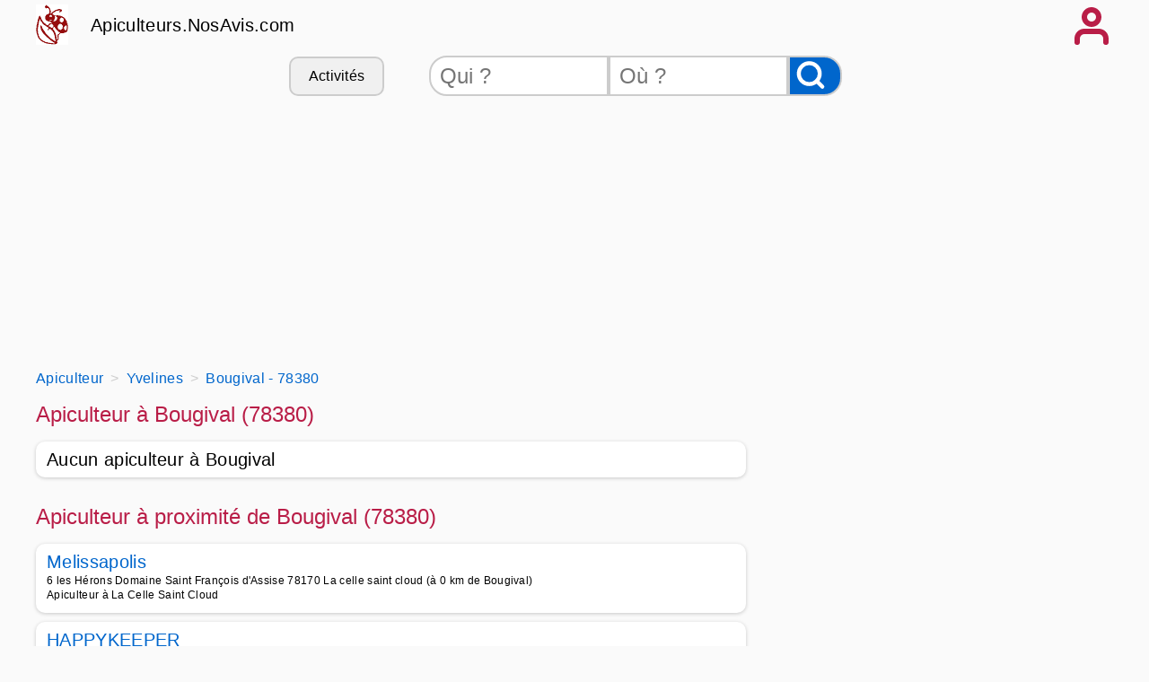

--- FILE ---
content_type: text/html
request_url: https://apiculteurs.nosavis.com/apiculteur/yvelines-78/bougival-78380/
body_size: 10180
content:
<!DOCTYPE html>
<html xmlns="http://www.w3.org/1999/xhtml" xml:lang="fr" lang="fr">
<head>
<title>Apiculteur Bougival - 78380 - Avis et téléphones apiculteurs à Bougival</title>
<meta name="keywords" content="apiculteurs, miel, abeille, Apiculteur,Bougival,,78380,,Avis,et,téléphones,apiculteurs,à,Bougival" />
<meta name="description" content="Les meilleurs apiculteurs à Bougival (78380) - Contacter un apiculteur de Bougival - Apiculteurs.NosAvis.com."/>
<meta name="publisher" content="NosAvis.com" />
<meta name="robots" content="index, follow, All" />
<meta name="revisit-after" content="7 DAYS" />
<meta name="author" content="NosAvis.com" />
<meta charset="windows-1252">
<link rel="icon" href="https://static443.nosavis.com/img/v6/favicon.gif" type="image/x-icon">
<link href="https://static443.nosavis.com/css/v7/style.css" rel="stylesheet">
<meta name="viewport" content="initial-scale=1.0, user-scalable=yes" />

<!-- MANDATORY: BEGIN IAB STUB -->
<script type="text/javascript">
!function(){var e=function(){var e,t="__tcfapiLocator",a=[],n=window;for(;n;){try{if(n.frames[t]){e=n;break}}catch(e){}if(n===window.top)break;n=n.parent}e||(!function e(){var a=n.document,r=!!n.frames[t];if(!r)if(a.body){var s=a.createElement("iframe");s.style.cssText="display:none",s.name=t,a.body.appendChild(s)}else setTimeout(e,5);return!r}(),n.__tcfapi=function(){for(var e,t=arguments.length,n=new Array(t),r=0;r<t;r++)n[r]=arguments[r];if(!n.length)return a;if("setGdprApplies"===n[0])n.length>3&&2===parseInt(n[1],10)&&"boolean"==typeof n[3]&&(e=n[3],"function"==typeof n[2]&&n[2]("set",!0));else if("ping"===n[0]){var s={gdprApplies:e,cmpLoaded:!1,cmpStatus:"stub"};"function"==typeof n[2]&&n[2](s)}else a.push(n)},n.addEventListener("message",(function(e){var t="string"==typeof e.data,a={};try{a=t?JSON.parse(e.data):e.data}catch(e){}var n=a.__tcfapiCall;n&&window.__tcfapi(n.command,n.version,(function(a,r){var s={__tcfapiReturn:{returnValue:a,success:r,callId:n.callId}};t&&(s=JSON.stringify(s)),e&&e.source&&e.source.postMessage&&e.source.postMessage(s,"*")}),n.parameter)}),!1))};"undefined"!=typeof module?module.exports=e:e()}();
</script>
<!-- MANDATORY: END IAB STUB -->

<!-- Google tag (gtag.js) -->
<script async src="https://www.googletagmanager.com/gtag/js?id=G-TMB9SP9CY5"></script>
<script>
  window.dataLayer = window.dataLayer || [];
  function gtag(){dataLayer.push(arguments);}
  gtag('js', new Date());

  gtag('config', 'G-TMB9SP9CY5', {'groups': 'apiculteurs.nosavis.com'});
</script>

</head>
<body onload="mise_en_page('annuaireartisan.php',0)" >

<div class="page_all">
<header>
<div class="page">
	<div class="affichage-en-ligne">
		<div class="coccinelle place-left mobile_sans"></div>	
		<div class="titre-site">
			<a href="https://apiculteurs.nosavis.com/">Apiculteurs.NosAvis.com</a>
		</div>
	</div>
	<div onclick="affiche_menu();" class="icone-menu-user"></div>
</div>
<div class="page" id="menuportable"></div>
<div class="page masquer" id="menu_compte_portable">
	<div class="colonne_3">
		<a class="lien-bouton colonne_3_contenu" href="https://apiculteurs.nosavis.com/connexion.php" rel="nofollow">Connexion</a>
		<a class="lien-bouton colonne_3_contenu" href="https://apiculteurs.nosavis.com/offre-pro.php">Professionnel</a>
		<a class="lien-bouton colonne_3_contenu" href="https://apiculteurs.nosavis.com/creation-compte-utilisateur.php" rel="nofollow">Inscription</a>
		<a class="lien-bouton colonne_3_contenu bg-color-lighten" href="https://apiculteurs.nosavis.com/creation-compte-utilisateur.php?create_fiche_artisan=1" rel="nofollow">Ajouter mon entreprise</a>
	</div>
</div>	
<div class="page">
	<div class="mobile_sans">
		<form method="get" action="https://apiculteurs.nosavis.com/rechercheartisan.php" NAME="form_rech">
			<div class="search-bar">
				<div class="lien-bouton" onclick="listerubrique('https://apiculteurs.nosavis.com/');">Activités</div>
				<input class="qui" type="text" placeholder="Qui ?" id="recherche_artisan" name="recherche_artisan">
				<input class="ou" type="text" placeholder="Où ?" id="recherche_index_ville" name="recherche_index_ville">
				<input name="btnrecherche" type="submit" value="" aria-label="Rechercher">
			</div>
		</form>
	</div>
	<div class="span12 ordinateur_sans" id="bandeauappelrch">
		<button onclick="affiche_bandeaurecherche('https://apiculteurs.nosavis.com/');" style="width:100%;">Effectuer une recherche</button>
	</div>
	<div id="id_recherche"></div>
	<div id="rubrique"></div>
	<div class="span12">
			<!-- RESPONSIVE HAUT 2 -->
			<ins class="adsbygoogle" style="display:block;height:280px;" data-ad-client="ca-pub-6892859827407362" data-ad-slot="1799397756" data-ad-format="auto" data-full-width-responsive="true"></ins>
			<script>(adsbygoogle = window.adsbygoogle || []).push({});</script>
	</div>
</div>
</header>
<div class="page">
	<div class="espace_ligne_10"></div>
    <nav aria-label="Breadcrumb">
        <ol class="fil-ariane" itemscope itemtype="http://schema.org/BreadcrumbList">
            <li itemprop="itemListElement" itemscope itemtype="http://schema.org/ListItem">
                <a href="https://apiculteurs.nosavis.com/" itemprop="item">
                    <span itemprop="name">Apiculteur</span>
                </a>
                <meta itemprop="position" content="1">
            </li>
            <li itemprop="itemListElement" itemscope itemtype="http://schema.org/ListItem">
                <a href="https://apiculteurs.nosavis.com/apiculteur/yvelines-78/" itemprop="item">
                    <span itemprop="name">Yvelines</span>
                </a>
                <meta itemprop="position" content="2">
            </li>
            <li itemprop="itemListElement" itemscope itemtype="http://schema.org/ListItem">
                <a href="https://apiculteurs.nosavis.com/apiculteur/yvelines-78/bougival-78380/" itemprop="item">
                    <span itemprop='name'>Bougival - 78380</span>
                </a>
                <meta itemprop="position" content="3">
            </li>
        </ol>
    </nav>
	<div class="espace_ligne_10 mobile_sans"></div>
	
	<div class="tableau">
		<div class="span8">
			<div class="tableau">
				<h1>Apiculteur à Bougival (78380)</h1>
			</div>

			
<div class="cadre-annuaire">Aucun apiculteur à Bougival</div>			<div class="espace_ligne_20"></div>
			<h1>Apiculteur à proximité de Bougival (78380)</h1>
	<div class="cadre-annuaire">
		<div class="tableau">
			<a href="https://apiculteurs.nosavis.com/apiculteur/yvelines-78/la+celle+st+cloud-78170/melissapolis-100001/">
				Melissapolis			</a>
		</div>
		<div class="espace_ligne_5"></div>
		<div class="text-size-0-75">
			<div>6 les H&eacute;rons  Domaine Saint Fran&ccedil;ois d&#039;Assise 78170 La celle saint cloud (à 0 km de Bougival)</div>
			<div>Apiculteur à La Celle Saint Cloud</div>
		</div>

	</div>
	<div class="cadre-annuaire">
		<div class="tableau">
			<a href="https://apiculteurs.nosavis.com/apiculteur/hauts+de+seine-92/rueil+malmaison-92500/happykeeper-2823/">
				HAPPYKEEPER			</a>
		</div>
		<div class="espace_ligne_5"></div>
		<div class="text-size-0-75">
			<div>20 avenue Acacias 92500 Rueil malmaison (à 4 km de Bougival)</div>
			<div>Apiculture à Rueil Malmaison</div>
		</div>

	</div>
	<div class="cadre-annuaire">
		<div class="tableau">
			<a href="https://apiculteurs.nosavis.com/apiculteur/hauts+de+seine-92/rueil+malmaison-92500/le+miel+de+greg+mont+valerien-2825/">
				Le Miel de Greg - Mont Val&eacute;rien			</a>
		</div>
		<div class="espace_ligne_5"></div>
		<div class="text-size-0-75">
			<div>165 Bis avenue 18 Juin 1940 92500 Rueil malmaison (à 4 km de Bougival)</div>
			<div>Apiculture, Miellerie à Rueil Malmaison</div>
		</div>

	</div>
	<div class="cadre-annuaire">
		<div class="tableau">
			<a href="https://apiculteurs.nosavis.com/apiculteur/hauts+de+seine-92/rueil+malmaison-92500/le+miel+de+greg+eglise+centre+ville-2824/">
				Le Miel de Greg - Eglise/Centre ville			</a>
		</div>
		<div class="espace_ligne_5"></div>
		<div class="text-size-0-75">
			<div>1 place Eglise 92500 Rueil malmaison (à 4 km de Bougival)</div>
			<div>Apiculture, Miellerie à Rueil Malmaison</div>
		</div>

	</div>
	<div class="cadre-annuaire">
		<div class="tableau">
			<a href="https://apiculteurs.nosavis.com/apiculteur/hauts+de+seine-92/nanterre-92000/abeilles+et+nuisibles-2815/">
				Abeilles Et Nuisibles			</a>
		</div>
		<div class="espace_ligne_5"></div>
		<div class="text-size-0-75">
			<div>65 rue Garches 92000 Nanterre (à 5 km de Bougival)</div>
			<div>Apiculture à Nanterre</div>
		</div>

	</div>
	<div class="cadre-annuaire">
		<div class="tableau">
			<a href="https://apiculteurs.nosavis.com/apiculteur/yvelines-78/viroflay-78220/jean+albert+guieysse-2465/">
				Jean Albert Guieysse			</a>
		</div>
		<div class="espace_ligne_5"></div>
		<div class="text-size-0-75">
			<div>17 impasse Dupin 78220 Viroflay (à 6 km de Bougival)</div>
			<div>Apiculture à Viroflay</div>
		</div>

	</div>
	<div class="cadre-annuaire">
		<div class="tableau">
			<a href="https://apiculteurs.nosavis.com/apiculteur/hauts+de+seine-92/nanterre-92000/abeilles+et+nuisibles-2174/">
				Abeilles Et Nuisibles			</a>
			<div class="stars">
<span>&#9733;</span><span>&#9733;</span><span>&#9733;</span><span>&#9733;</span><span>&#9733;</span>
			</div>
		</div>
		<div class="espace_ligne_5"></div>
		<div class="text-size-0-75">
			<div>65 r Garches 92000 Nanterre (à 7 km de Bougival)</div>
			<div>Apiculteur à Nanterre</div>
		</div>

	</div>
	<div class="cadre-annuaire">
		<div class="tableau">
			<a href="https://apiculteurs.nosavis.com/apiculteur/hauts+de+seine-92/sevres-92310/beeplanete-2820/">
				BEEPLANETE			</a>
		</div>
		<div class="espace_ligne_5"></div>
		<div class="text-size-0-75">
			<div>103 rue Ville d Avray 92310 Sevres (à 7 km de Bougival)</div>
			<div>Apiculture à Sèvres</div>
		</div>

	</div>
	<div class="cadre-annuaire">
		<div class="tableau">
			<a href="https://apiculteurs.nosavis.com/apiculteur/hauts+de+seine-92/suresnes-92150/miel+de+greigueuil-2818/">
				Miel de Greigueuil			</a>
		</div>
		<div class="espace_ligne_5"></div>
		<div class="text-size-0-75">
			<div>3 rue Chevreul 92150 Suresnes (à 9 km de Bougival)</div>
			<div>Apiculture à Suresnes</div>
		</div>

	</div>
	<div class="cadre-annuaire">
		<div class="tableau">
			<a href="https://apiculteurs.nosavis.com/apiculteur/yvelines-78/sartrouville-78500/claude+jacob-2475/">
				Claude Jacob			</a>
		</div>
		<div class="espace_ligne_5"></div>
		<div class="text-size-0-75">
			<div>6 rue Montoir 78500 Sartrouville (à 9 km de Bougival)</div>
			<div>Apiculture à Sartrouville</div>
		</div>

	</div>
	<div class="cadre-annuaire">
		<div class="tableau">
			<a href="https://apiculteurs.nosavis.com/apiculteur/yvelines-78/buc-78530/mugo+paysage-2476/">
				Mugo Paysage			</a>
		</div>
		<div class="espace_ligne_5"></div>
		<div class="text-size-0-75">
			<div>359 rue Fourny 78530 Buc (à 10 km de Bougival)</div>
			<div>Apiculture, Miellerie, Vente de ruche, Apiculteur professionnel, Essaim d abeilles à Buc</div>
		</div>

	</div>
	<div class="cadre-annuaire">
		<div class="tableau">
			<a href="https://apiculteurs.nosavis.com/apiculteur/yvelines-78/fontenay+le+fleury-78330/remi+grocholski-2469/">
				R&eacute;mi Grocholski			</a>
		</div>
		<div class="espace_ligne_5"></div>
		<div class="text-size-0-75">
			<div>43 rue Ren&eacute; Dorme 78330 Fontenay le fleury (à 12 km de Bougival)</div>
			<div>Apiculture à Fontenay le Fleury</div>
		</div>

	</div>
	<div class="cadre-annuaire">
		<div class="tableau">
			<a href="https://apiculteurs.nosavis.com/apiculteur/hauts+de+seine-92/courbevoie-92400/passion+du+miel-2822/">
				Passion du Miel			</a>
		</div>
		<div class="espace_ligne_5"></div>
		<div class="text-size-0-75">
			<div>37 rue Pierre Brossolette 92400 Courbevoie (à 13 km de Bougival)</div>
			<div>Apiculture, Commande en ligne, Miel de montagne, Miellerie, Miel de châtaignier, Vente en </div>
		</div>

	</div>
	<div class="cadre-annuaire">
		<div class="tableau">
			<a href="https://apiculteurs.nosavis.com/apiculteur/hauts+de+seine-92/issy+les+moulineaux-92130/le+rucher+d+issy-2816/">
				Le Rucher D Issy			</a>
		</div>
		<div class="espace_ligne_5"></div>
		<div class="text-size-0-75">
			<div>3 cours St Vincent 92130 Issy les moulineaux (à 13 km de Bougival)</div>
			<div>Apiculture à Issy les Moulineaux</div>
		</div>

	</div>
	<div class="cadre-annuaire">
		<div class="tableau">
			<a href="https://apiculteurs.nosavis.com/apiculteur/val+d+oise-95/cormeilles+en+parisis-95240/apicultrice+cormeilles-2856/">
				Apicultrice Cormeilles			</a>
		</div>
		<div class="espace_ligne_5"></div>
		<div class="text-size-0-75">
			<div>62 rue Carnot 95240 Cormeilles en parisis (à 13 km de Bougival)</div>
			<div>Apiculture à Cormeilles en Parisis</div>
		</div>

	</div>
	<div class="cadre-annuaire">
		<div class="tableau">
			<a href="https://apiculteurs.nosavis.com/apiculteur/yvelines-78/bois+d+arcy-78390/l+essaim+d+abeilles-2472/">
				L essaim D abeilles			</a>
		</div>
		<div class="espace_ligne_5"></div>
		<div class="text-size-0-75">
			<div>3 all&eacute;e Sangliers 78390 Bois d arcy (à 14 km de Bougival)</div>
			<div>Apiculture à Bois d&#039;Arcy</div>
		</div>

	</div>
	<div class="cadre-annuaire">
		<div class="tableau">
			<a href="https://apiculteurs.nosavis.com/apiculteur/essonne-91/villiers+le+bacle-91190/miellerie+de+la+merantaise-2800/">
				Miellerie de la M&eacute;rantaise			</a>
		</div>
		<div class="espace_ligne_5"></div>
		<div class="text-size-0-75">
			<div>50 route Gif 91190 Villiers le bacle (à 14 km de Bougival)</div>
			<div>Apiculture à Villiers le Bâcle</div>
		</div>

	</div>
	<div class="cadre-annuaire">
		<div class="tableau">
			<a href="https://apiculteurs.nosavis.com/apiculteur/val+d+oise-95/cormeilles+en+parisis-95240/gill+deramecourt-2855/">
				Gill Deramecourt			</a>
		</div>
		<div class="espace_ligne_5"></div>
		<div class="text-size-0-75">
			<div>6 rue St Martin 95240 Cormeilles en parisis (à 14 km de Bougival)</div>
			<div>Apiculture à Cormeilles en Parisis</div>
		</div>

	</div>
	<div class="cadre-annuaire">
		<div class="tableau">
			<a href="https://apiculteurs.nosavis.com/apiculteur/hauts+de+seine-92/neuilly+sur+seine-92200/la+ruche+qui+dit+oui-2819/">
				La Ruche Qui Dit Oui			</a>
		</div>
		<div class="espace_ligne_5"></div>
		<div class="text-size-0-75">
			<div>17 rue Sablonville 92200 Neuilly sur seine (à 15 km de Bougival)</div>
			<div>Apiculture à Neuilly sur Seine</div>
		</div>

	</div>
	<div class="cadre-annuaire">
		<div class="tableau">
			<a href="https://apiculteurs.nosavis.com/apiculteur/hauts+de+seine-92/clamart-92140/eric+leblond-2817/">
				Eric Leblond			</a>
		</div>
		<div class="espace_ligne_5"></div>
		<div class="text-size-0-75">
			<div>99 rue Paul Pade 92140 Clamart (à 15 km de Bougival)</div>
			<div>Apiculture, Apiculteur récoltant, Retrait en magasin, Commande en ligne, Livraison à domic</div>
		</div>

	</div>
	<div class="cadre-annuaire">
		<div class="tableau">
			<a href="https://apiculteurs.nosavis.com/apiculteur/paris-75/paris-75116/dany+vienney-2378/">
				Dany Vienney			</a>
		</div>
		<div class="espace_ligne_5"></div>
		<div class="text-size-0-75">
			<div>12 rue Piccini 75116 Paris (à 15 km de Bougival)</div>
			<div>Apiculture à Paris</div>
		</div>

	</div>
	<div class="cadre-annuaire">
		<div class="tableau">
			<a href="https://apiculteurs.nosavis.com/apiculteur/yvelines-78/les+clayes+sous+bois-78340/ma+ruche+a+la+maison-2470/">
				Ma Ruche &agrave; la Maison			</a>
		</div>
		<div class="espace_ligne_5"></div>
		<div class="text-size-0-75">
			<div>8 avenue Jules Ferry 78340 Les clayes sous bois (à 16 km de Bougival)</div>
			<div>Apiculture à Les Clayes sous Bois</div>
		</div>

	</div>
	<div class="cadre-annuaire">
		<div class="tableau">
			<a href="https://apiculteurs.nosavis.com/apiculteur/val+d+oise-95/franconville-95130/destruction+nuisibles+95-2851/">
				Destruction Nuisibles 95			</a>
		</div>
		<div class="espace_ligne_5"></div>
		<div class="text-size-0-75">
			<div>5 rue Petits Champs 95130 Franconville (à 17 km de Bougival)</div>
			<div>Apiculture à Franconville</div>
		</div>

	</div>
	<div class="cadre-annuaire">
		<div class="tableau">
			<a href="https://apiculteurs.nosavis.com/apiculteur/corse-20/peri-20167/l+oru+di+fiori-519/">
				L Oru di Fiori			</a>
		</div>
		<div class="espace_ligne_5"></div>
		<div class="text-size-0-75">
			<div>plaine Peri 20167 Peri (à 17 km de Bougival)</div>
			<div>Apiculture à Peri</div>
		</div>

	</div>
	<div class="cadre-annuaire">
		<div class="tableau">
			<a href="https://apiculteurs.nosavis.com/apiculteur/val+d+oise-95/pierrelaye-95480/le+rucher+des+tilleuls-2865/">
				LE RUCHER DES TILLEULS			</a>
		</div>
		<div class="espace_ligne_5"></div>
		<div class="text-size-0-75">
			<div>5 rue Olympe de Gouges 95480 Pierrelaye (à 17 km de Bougival)</div>
			<div>Apiculture à Pierrelaye</div>
		</div>

	</div>
	<div class="cadre-annuaire">
		<div class="tableau">
			<a href="https://apiculteurs.nosavis.com/apiculteur/paris-75/paris-75015/famille+mary-2375/">
				FAMILLE MARY			</a>
		</div>
		<div class="espace_ligne_5"></div>
		<div class="text-size-0-75">
			<div>101 rue Lecourbe 75015 Paris (à 17 km de Bougival)</div>
			<div>Apiculture à Paris</div>
		</div>

	</div>
	<div class="cadre-annuaire">
		<div class="tableau">
			<a href="https://apiculteurs.nosavis.com/apiculteur/essonne-91/verrieres+le+buisson-91370/rene+vicogne-2805/">
				Ren&eacute; Vicogne			</a>
		</div>
		<div class="espace_ligne_5"></div>
		<div class="text-size-0-75">
			<div>24 rue Jean Jaur&egrave;s 91370 Verrieres le buisson (à 18 km de Bougival)</div>
			<div>Apiculture à Verrières le Buisson</div>
		</div>

	</div>
	<div class="cadre-annuaire">
		<div class="tableau">
			<a href="https://apiculteurs.nosavis.com/apiculteur/val+d+oise-95/sannois-95110/le+rucher+de+la+chouette-2850/">
				Le rucher de la chouette			</a>
		</div>
		<div class="espace_ligne_5"></div>
		<div class="text-size-0-75">
			<div>3 rue Hippolyte Delaplace 95110 Sannois (à 18 km de Bougival)</div>
			<div>Apiculture à Sannois</div>
		</div>

	</div>
	<div class="cadre-annuaire">
		<div class="tableau">
			<a href="https://apiculteurs.nosavis.com/apiculteur/hauts+de+seine-92/sceaux-92330/les+ruches+urbaines-2821/">
				Les Ruches Urbaines			</a>
		</div>
		<div class="espace_ligne_5"></div>
		<div class="text-size-0-75">
			<div>10 rue Ecoles 92330 Sceaux (à 19 km de Bougival)</div>
			<div>Apiculture à Sceaux</div>
		</div>

	</div>
	<div class="cadre-annuaire">
		<div class="tableau">
			<a href="https://apiculteurs.nosavis.com/apiculteur/paris-75/paris-75008/la+maison+du+rocher+miel+chocolat-2366/">
				La Maison du Rocher Miel & Chocolat			</a>
		</div>
		<div class="espace_ligne_5"></div>
		<div class="text-size-0-75">
			<div>80 rue Rocher 75008 Paris (à 19 km de Bougival)</div>
			<div>Apiculture, Miel d apiculteur, Miel de sapin, Miel de fleurs, Miel bio, Miel de colza, Mie</div>
		</div>

	</div>
	<div class="cadre-annuaire">
		<div class="tableau">
			<a href="https://apiculteurs.nosavis.com/apiculteur/paris-75/paris-75014/federation+nationale+des+organisations+sanitaire+apicoles+fnosad+lsa-2374/">
				F&eacute;d&eacute;ration Nationale des Organisations Sanitaire Apicoles FNOSAD LSA			</a>
		</div>
		<div class="espace_ligne_5"></div>
		<div class="text-size-0-75">
			<div>41 rue Pernety 75014 Paris (à 19 km de Bougival)</div>
			<div>Apiculture à Paris</div>
		</div>

	</div>
	<div class="cadre-annuaire">
		<div class="tableau">
			<a href="https://apiculteurs.nosavis.com/apiculteur/paris-75/paris-75014/societe+centrale+d+apiculture-2372/">
				Soci&eacute;t&eacute; Centrale D Apiculture			</a>
		</div>
		<div class="espace_ligne_5"></div>
		<div class="text-size-0-75">
			<div>41 rue Pernety 75014 Paris (à 19 km de Bougival)</div>
			<div>Apiculture à Paris</div>
		</div>

	</div>
	<div class="cadre-annuaire">
		<div class="tableau">
			<a href="https://apiculteurs.nosavis.com/apiculteur/paris-75/paris-75008/au+rucher-2365/">
				Au Rucher			</a>
		</div>
		<div class="espace_ligne_5"></div>
		<div class="text-size-0-75">
			<div>12 rue Constantinople 75008 Paris (à 19 km de Bougival)</div>
			<div>Apiculture, Apiculteur récoltant, Matériel apicole, Vente d essaim d abeille, Miel de fleu</div>
		</div>

	</div>
	<div class="cadre-annuaire">
		<div class="tableau">
			<a href="https://apiculteurs.nosavis.com/apiculteur/paris-75/paris-75008/syndicat+national+d+apiculture-2368/">
				Syndicat National d Apiculture			</a>
		</div>
		<div class="espace_ligne_5"></div>
		<div class="text-size-0-75">
			<div>5 rue Copenhague 75008 Paris (à 19 km de Bougival)</div>
			<div>Apiculture à Paris</div>
		</div>

	</div>
	<div class="cadre-annuaire">
		<div class="tableau">
			<a href="https://apiculteurs.nosavis.com/apiculteur/paris-75/paris-75008/l+abeille+de+france-2367/">
				L abeille De France			</a>
		</div>
		<div class="espace_ligne_5"></div>
		<div class="text-size-0-75">
			<div>5 rue Copenhague 75008 Paris (à 19 km de Bougival)</div>
			<div>Apiculture à Paris</div>
		</div>

	</div>
	<div class="cadre-annuaire">
		<div class="tableau">
			<a href="https://apiculteurs.nosavis.com/apiculteur/yvelines-78/vernouillet-78540/cofral+3d+nuisibles-2477/">
				Cofral 3D Nuisibles			</a>
		</div>
		<div class="espace_ligne_5"></div>
		<div class="text-size-0-75">
			<div>40 rue Jean Mahler 78540 Vernouillet (à 20 km de Bougival)</div>
			<div>Apiculture, Essaim d abeilles à Vernouillet</div>
		</div>

	</div>
	<div class="cadre-annuaire">
		<div class="tableau">
			<a href="https://apiculteurs.nosavis.com/apiculteur/val+d+oise-95/taverny-95150/david+lhommo-2852/">
				David Lhommo			</a>
		</div>
		<div class="espace_ligne_5"></div>
		<div class="text-size-0-75">
			<div>30 rue Pierre B&eacute;r&eacute;govoy 95150 Taverny (à 20 km de Bougival)</div>
			<div>Apiculture à Taverny</div>
		</div>

	</div>
	<div class="cadre-annuaire">
		<div class="tableau">
			<a href="https://apiculteurs.nosavis.com/apiculteur/essonne-91/gometz+la+ville-91400/apihappy+apiculture-2806/">
				Apihappy Apiculture			</a>
		</div>
		<div class="espace_ligne_5"></div>
		<div class="text-size-0-75">
			<div>43 route Beaudreville 91400 Gometz la ville (à 20 km de Bougival)</div>
			<div>Apiculture à Gometz la Ville</div>
		</div>

	</div>
	<div class="cadre-annuaire">
		<div class="tableau">
			<a href="https://apiculteurs.nosavis.com/apiculteur/paris-75/paris-75009/maison+du+miel-2369/">
				Maison du Miel			</a>
		</div>
		<div class="espace_ligne_5"></div>
		<div class="text-size-0-75">
			<div>24 rue Vignon 75009 Paris (à 20 km de Bougival)</div>
			<div>Apiculture à Paris</div>
		</div>

	</div>
	<div class="cadre-annuaire">
		<div class="tableau">
			<a href="https://apiculteurs.nosavis.com/apiculteur/essonne-91/orsay-91400/rucher+de+la+folie-2807/">
				Rucher De La Folie			</a>
		</div>
		<div class="espace_ligne_5"></div>
		<div class="text-size-0-75">
			<div>163 avenue Bleuets 91400 Orsay (à 20 km de Bougival)</div>
			<div>Apiculture à Orsay</div>
		</div>

	</div>
	
			<div class="espace_ligne_20"></div>
			<h1>Apiculteurs dans les villes voisines</h1>
			<div class="colonne_3">
			<div class="colonne_3_contenu"><a href="https://apiculteurs.nosavis.com/apiculteur/yvelines-78/la+celle+st+cloud-78170/" title="apiculteur La Celle Saint Cloud" >Contactez un bon Apiculteur à La Celle Saint Cloud - 78170 à 0 km de Bougival</a></div><div class="colonne_3_contenu"><a href="https://apiculteurs.nosavis.com/apiculteur/yvelines-78/croissy+sur+seine-78290/" title="apiculteur Croissy sur Seine" >Contactez un bon Apiculteur à Croissy sur Seine - 78290 à 1 km de Bougival</a></div><div class="colonne_3_contenu"><a href="https://apiculteurs.nosavis.com/apiculteur/hauts+de+seine-92/vaucresson-92420/" title="apiculteur Vaucresson" >Contactez un bon Apiculteur à Vaucresson - 92420 à 2 km de Bougival</a></div><div class="colonne_3_contenu"><a href="https://apiculteurs.nosavis.com/apiculteur/yvelines-78/louveciennes-78430/" title="apiculteur Louveciennes" >Contactez un bon Apiculteur à Louveciennes - 78430 à 2 km de Bougival</a></div><div class="colonne_3_contenu"><a href="https://apiculteurs.nosavis.com/apiculteur/yvelines-78/le+port+marly-78560/" title="apiculteur Le Port Marly" >Contactez un bon Apiculteur à Le Port Marly - 78560 à 3 km de Bougival</a></div><div class="colonne_3_contenu"><a href="https://apiculteurs.nosavis.com/apiculteur/yvelines-78/le+vesinet-78110/" title="apiculteur Le V&eacute;sinet" >Contactez un bon Apiculteur à Le V&eacute;sinet - 78110 à 3 km de Bougival</a></div><div class="colonne_3_contenu"><a href="https://apiculteurs.nosavis.com/apiculteur/yvelines-78/chatou-78400/" title="apiculteur Chatou" >Contactez un bon Apiculteur à Chatou - 78400 à 3 km de Bougival</a></div><div class="colonne_3_contenu"><a href="https://apiculteurs.nosavis.com/apiculteur/yvelines-78/le+chesnay+rocquencourt-78150/" title="apiculteur Le Chesnay Rocquencourt" >Contactez un bon Apiculteur à Le Chesnay Rocquencourt - 78150 à 3 km de Bougival</a></div><div class="colonne_3_contenu"><a href="https://apiculteurs.nosavis.com/apiculteur/yvelines-78/rocquencourt-78150/" title="apiculteur Rocquencourt" >Contactez un bon Apiculteur à Rocquencourt - 78150 à 3 km de Bougival</a></div><div class="colonne_3_contenu"><a href="https://apiculteurs.nosavis.com/apiculteur/yvelines-78/parly-78150/" title="apiculteur Parly" >Contactez un bon Apiculteur à Parly - 78150 à 4 km de Bougival</a></div><div class="colonne_3_contenu"><a href="https://apiculteurs.nosavis.com/apiculteur/yvelines-78/le+chesnay-78150/" title="apiculteur Le Chesnay" >Contactez un bon Apiculteur à Le Chesnay - 78150 à 4 km de Bougival</a></div><div class="colonne_3_contenu"><a href="https://apiculteurs.nosavis.com/apiculteur/hauts+de+seine-92/rueil+malmaison-92500/" title="apiculteur Rueil Malmaison" >Contactez un bon Apiculteur à Rueil Malmaison - 92500 à 4 km de Bougival</a></div><div class="colonne_3_contenu"><a href="https://apiculteurs.nosavis.com/apiculteur/yvelines-78/marly+le+roi-78160/" title="apiculteur Marly le Roi" >Contactez un bon Apiculteur à Marly le Roi - 78160 à 4 km de Bougival</a></div><div class="colonne_3_contenu"><a href="https://apiculteurs.nosavis.com/apiculteur/hauts+de+seine-92/marnes+la+coquette-92430/" title="apiculteur Marnes la Coquette" >Contactez un bon Apiculteur à Marnes la Coquette - 92430 à 5 km de Bougival</a></div><div class="colonne_3_contenu"><a href="https://apiculteurs.nosavis.com/apiculteur/yvelines-78/montesson-78360/" title="apiculteur Montesson" >Contactez un bon Apiculteur à Montesson - 78360 à 5 km de Bougival</a></div><div class="colonne_3_contenu"><a href="https://apiculteurs.nosavis.com/apiculteur/hauts+de+seine-92/garches-92380/" title="apiculteur Garches" >Contactez un bon Apiculteur à Garches - 92380 à 5 km de Bougival</a></div><div class="colonne_3_contenu"><a href="https://apiculteurs.nosavis.com/apiculteur/yvelines-78/le+pecq-78230/" title="apiculteur Le Pecq" >Contactez un bon Apiculteur à Le Pecq - 78230 à 5 km de Bougival</a></div><div class="colonne_3_contenu"><a href="https://apiculteurs.nosavis.com/apiculteur/yvelines-78/montval-78160/" title="apiculteur Montval" >Contactez un bon Apiculteur à Montval - 78160 à 6 km de Bougival</a></div><div class="colonne_3_contenu"><a href="https://apiculteurs.nosavis.com/apiculteur/yvelines-78/versailles-78000/" title="apiculteur Versailles" >Contactez un bon Apiculteur à Versailles - 78000 à 6 km de Bougival</a></div><div class="colonne_3_contenu"><a href="https://apiculteurs.nosavis.com/apiculteur/hauts+de+seine-92/ville+d+avray-92410/" title="apiculteur Ville d&#039;Avray" >Contactez un bon Apiculteur à Ville d&#039;Avray - 92410 à 6 km de Bougival</a></div>			</div>
			<div class="espace_ligne_20"></div>
			<h1>Les derniers avis d' apiculteurs</h1>
			<div class="cadre-plein">
				<div class="tableau"><h2>Avis sur <a href="https://apiculteurs.nosavis.com/apiculteur/saone+et+loire-71/matour-71520/daniel+guerin-2284/">
				Daniel Guerin</a> à <a href="https://apiculteurs.nosavis.com/apiculteur/saone+et+loire-71/matour-71520/">MATOUR</a></h2>
				<span class="alignement-horizontal stars">
<span>&#9733;</span><span>&#9733;</span><span>&#9733;</span><span>&#9733;</span><span>&#9733;</span>			</span></div>
			<div class="espace_ligne_10"></div>
			<p>
				Son miel est une gourmandise, &agrave; consommer sans mod&eacute;ration. 			</p>
			<p>
				&#10133;&nbsp;&nbsp;Qualit&eacute; des produits et contact humain<br />
			</p>
	
			<div class="espace_ligne_20"></div>
			<div class="alignement-horizontal">
				<div class="icone-user"></div>
				<div class="alignement-vertical-sans-gap">
					<span>Patrice W</span>
					<span class="fg-color-date">14/12/2025</span>
				</div>
			</div>
		</div>
			<div class="cadre-plein">
				<div class="tableau"><h2>Avis sur <a href="https://apiculteurs.nosavis.com/apiculteur/haut+rhin-68/breitenbach+haut+rhin-68380/streicher+bernard-1645/">
				Streicher Bernard</a> à <a href="https://apiculteurs.nosavis.com/apiculteur/haut+rhin-68/breitenbach+haut+rhin-68380/">BREITENBACH HAUT RHIN</a></h2>
				<span class="alignement-horizontal stars">
<span>&#9733;</span><span>&#9733;</span><span>&#9733;</span><span>&#9733;</span><span>&#9733;</span>			</span></div>
			<div class="espace_ligne_10"></div>
			<p>
				Miel de sapin excellent! Miel de for&ecirc;t au top. Savons excellents, notamment &agrave; la Propolis. 			</p>
			<p>
				&#10133;&nbsp;&nbsp;Accueil tr&egrave;s sympathique.			</p>
	
			<div class="espace_ligne_20"></div>
			<div class="alignement-horizontal">
				<div class="icone-user"></div>
				<div class="alignement-vertical-sans-gap">
					<span>guy</span>
					<span class="fg-color-date">05/08/2025</span>
				</div>
			</div>
		</div>
			<div class="cadre-plein">
				<div class="tableau"><h2>Avis sur <a href="https://apiculteurs.nosavis.com/apiculteur/gironde-33/st+caprais+de+bordeaux-33880/albert+loubet-100086/">
				Albert LOUBET</a> à <a href="https://apiculteurs.nosavis.com/apiculteur/gironde-33/st+caprais+de+bordeaux-33880/">ST CAPRAIS DE BORDEAUX</a></h2>
				<span class="alignement-horizontal stars">
<span>&#9733;</span><span>&#9733;</span><span>&#9733;</span><span>&#9733;</span><span>&#9733;</span>			</span></div>
			<div class="espace_ligne_10"></div>
			<p>
				Le miel toutes fleurs d’Albert est un vrai d&eacute;lice ! Son go&ucirc;t est riche et &eacute;quilibr&eacute;, et il se conserve parfaitement bien. En plus, Albert m&#039;a gentiment fait visiter son rucher, une exp&eacute;rience passionnante. Sa femme Jacqueline cr&eacute;e de magnifiques bougies en cire d&#039;abeille qui sentent divinement bon. Un vrai coup de cœur pour leur savoir-faire et leur accueil chaleureux !			</p>
			<p>
				&#10133;&nbsp;&nbsp;Miel toutes fleurs d&eacute;licieux : Go&ucirc;t riche et &eacute;quilibr&eacute;<br />
&amp;#10004;&amp;#65039; Excellente conservation : Se garde bien et longtemps<br />
&amp;#10004;&amp;#65039; Visite du rucher : Exp&eacute;rience passionnante avec Albert<br />
&amp;#10004;&amp;#65039; Accueil chaleureux : Un vrai plaisir d’&eacute;changer avec lui<br />
&amp;#10004;&amp;#65039; Bougies en cire d’abeille artisanales : Cr&eacute;ations magnifiques et parfum agr&eacute;able par Jacqueline			</p>
	
			<div class="espace_ligne_20"></div>
			<div class="alignement-horizontal">
				<div class="icone-user"></div>
				<div class="alignement-vertical-sans-gap">
					<span>LN33</span>
					<span class="fg-color-date">18/03/2025</span>
				</div>
			</div>
		</div>
			<div class="cadre-plein">
				<div class="tableau"><h2>Avis sur <a href="https://apiculteurs.nosavis.com/apiculteur/seine+maritime-76/massy-76270/debraize+thierry-1829/">
				Debraize Thierry</a> à <a href="https://apiculteurs.nosavis.com/apiculteur/seine+maritime-76/massy-76270/">MASSY</a></h2>
				<span class="alignement-horizontal stars">
<span>&#9733;</span><span>&#9733;</span><span>&#9733;</span><span>&#9733;</span><span>&#9733;</span>			</span></div>
			<div class="espace_ligne_10"></div>
			<p>
				Achat de pain d&#039;&eacute;pices 			</p>
			<p>
				&#10133;&nbsp;&nbsp;Pas sec - moelleux et gouttu			</p>
	
			<div class="espace_ligne_20"></div>
			<div class="alignement-horizontal">
				<div class="icone-user"></div>
				<div class="alignement-vertical-sans-gap">
					<span>Brefin76</span>
					<span class="fg-color-date">08/02/2025</span>
				</div>
			</div>
		</div>
			<div class="cadre-plein">
				<div class="tableau"><h2>Avis sur <a href="https://apiculteurs.nosavis.com/apiculteur/seine+et+marne-77/champagne+sur+seine-77430/rucher+des+poiriers-100030/">
				Rucher des Poiriers</a> à <a href="https://apiculteurs.nosavis.com/apiculteur/seine+et+marne-77/champagne+sur+seine-77430/">CHAMPAGNE SUR SEINE</a></h2>
				<span class="alignement-horizontal stars">
<span>&#9733;</span><span>&#9733;</span><span>&#9733;</span><span>&#9733;</span><span>&#9733;</span>			</span></div>
			<div class="espace_ligne_10"></div>
			<p>
				D&eacute;j&agrave; on commence par une d&eacute;gustation, ce qui est tr&egrave;s int&eacute;ressante.			</p>
			<p>
				&#10133;&nbsp;&nbsp;Decouvrir pleins de vari&eacute;t&eacute;s,,,!!!			</p>
			<p>
				&#10134;&nbsp;&nbsp;Monsieur libert tr&egrave;s professionnel.			</p>
	
			<div class="espace_ligne_20"></div>
			<div class="alignement-horizontal">
				<div class="icone-user"></div>
				<div class="alignement-vertical-sans-gap">
					<span>Emcy007</span>
					<span class="fg-color-date">04/02/2025</span>
				</div>
			</div>
		</div>
			<div class="cadre-plein">
				<div class="tableau"><h2>Avis sur <a href="https://apiculteurs.nosavis.com/apiculteur/loiret-45/fay+aux+loges-45450/baron+bruno-1116/">
				Baron Bruno</a> à <a href="https://apiculteurs.nosavis.com/apiculteur/loiret-45/fay+aux+loges-45450/">FAY AUX LOGES</a></h2>
				<span class="alignement-horizontal stars">
<span>&#9733;</span><span>&#9733;</span><span>&#9733;</span><span>&#9733;</span><span>&#9733;</span>			</span></div>
			<div class="espace_ligne_10"></div>
			<p>
				Il propose une large gamme de miel mais ence qui me concerne j&#039;ach&egrave;te le &quot;toute fleur&quot; environ 12kg par an.			</p>
			<p>
				&#10133;&nbsp;&nbsp;La qualit&eacute; et le prix.			</p>
	
			<div class="espace_ligne_20"></div>
			<div class="alignement-horizontal">
				<div class="icone-user"></div>
				<div class="alignement-vertical-sans-gap">
					<span>@rno</span>
					<span class="fg-color-date">30/01/2025</span>
				</div>
			</div>
		</div>
			<div class="cadre-plein">
				<div class="tableau"><h2>Avis sur <a href="https://apiculteurs.nosavis.com/apiculteur/ardeche-07/st+remeze-07700/zaradzki+philippe-190/">
				Zaradzki Philippe</a> à <a href="https://apiculteurs.nosavis.com/apiculteur/ardeche-07/st+remeze-07700/">ST REMEZE</a></h2>
				<span class="alignement-horizontal stars">
<span>&#9733;</span><span>&#9733;</span><span>&#9733;</span><span>&#9733;</span><span>&#9733;</span>			</span></div>
			<div class="espace_ligne_10"></div>
			<p>
				miel de categories differentes , je les ai toutes test&eacute;es et je continue depuis plusieures decennies (lavande , sapin, chene, garrigue, chataignier (mon favori) certaines varietes de miel en version &quot;&quot;cremeux&quot;&quot;cremeux ou pas , alveoles pleines, bonbons au miel !je n&#039;ai jamais quantifi&eacute; ma consommation mais elle est importante et suivie!!			</p>
			<p>
				&#10133;&nbsp;&nbsp;accueil, simplicite, gentillesse, une variete importante de miel ( en fonction evidemment des saisons et stocks) , prix corrects pour UN MIEL DE QUALITE			</p>
	
			<div class="espace_ligne_20"></div>
			<div class="alignement-horizontal">
				<div class="icone-user"></div>
				<div class="alignement-vertical-sans-gap">
					<span>daudel</span>
					<span class="fg-color-date">20/01/2025</span>
				</div>
			</div>
		</div>
			<div class="cadre-plein">
				<div class="tableau"><h2>Avis sur <a href="https://apiculteurs.nosavis.com/apiculteur/loiret-45/la+ferte+st+aubin-45240/les+apiculteurs+associes-1110/">
				LES APICULTEURS ASSOCIES</a> à <a href="https://apiculteurs.nosavis.com/apiculteur/loiret-45/la+ferte+st+aubin-45240/">LA FERTE ST AUBIN</a></h2>
				<span class="alignement-horizontal stars">
<span>&#9733;</span><span>&#9733;</span><span>&#9733;</span><span>&#9734;</span><span>&#9734;</span>			</span></div>
			<div class="espace_ligne_10"></div>
			<p>
				Bonjour,<br />
j&#039;ai achet&eacute; en d&eacute;cembre 2024 en grande surface deux pots de miel issus du la SAS Les Apiculteurs Associ&eacute;s : un miel d&#039;acacia et un miel de tilleul			</p>
			<p>
				&#10133;&nbsp;&nbsp;Le miel d&#039;acacia &eacute;tait tout &agrave; fait satisfaisant			</p>
			<p>
				&#10134;&nbsp;&nbsp;Le &quot;miel de de tilleul de Picardie&quot; me pose cependant un vrai probl&egrave;me et l&#039;appellation me semble de nature &agrave; tromper le consommateur :<br />
L&#039;&eacute;tiquette indique un qualificatif &quot;frais et menthol&eacute;&quot; que j&#039;ai &agrave; tort au moment de l&#039;achat interpr&eacute;t&eacute; comme un qualificatif du go&ucirc;t du tilleul.<br />
Lors de la consommation du produit j&#039;ai &eacute;t&eacute; tr&egrave;s d&eacute;sagr&eacute;ablement surpris : on ne sent gu&egrave;re le go&ucirc;t du tilleul mais le go&ucirc;t de menthe est tr&egrave;s prononc&eacute;, au point que l&#039;on pourrait penser qu&#039;un ar&ocirc;me de menthe a &eacute;t&eacute; m&eacute;lang&eacute; au miel ...<br />
De deux choses l&#039;une :<br />
- soit les abeilles ont butin&eacute; de la menthe et du tilleul, auquel cas le qualificatif de &quot;miel de tilleul&quot; est trompeur<br />
- soit les abeilles ont butin&eacute; uniquement du tilleul et un parfum de menthe a &eacute;t&eacute; ajout&eacute;, auquel cas le qualificatif de &quot;miel&quot; est trompeur<br />
Par ailleurs, aucune indication de la composition du produit ne figure sur l&#039;&eacute;tiquette, permettant de savoir si un adjuvant de &eacute;t&eacute; ajout&eacute;.			</p>
	
			<div class="espace_ligne_20"></div>
			<div class="alignement-horizontal">
				<div class="icone-user"></div>
				<div class="alignement-vertical-sans-gap">
					<span>mieladdict</span>
					<span class="fg-color-date">29/12/2024</span>
				</div>
			</div>
		</div>
			<div class="cadre-plein">
				<div class="tableau"><h2>Avis sur <a href="https://apiculteurs.nosavis.com/apiculteur/seine+et+marne-77/champagne+sur+seine-77430/rucher+des+poiriers-100030/">
				Rucher des Poiriers</a> à <a href="https://apiculteurs.nosavis.com/apiculteur/seine+et+marne-77/champagne+sur+seine-77430/">CHAMPAGNE SUR SEINE</a></h2>
				<span class="alignement-horizontal stars">
<span>&#9733;</span><span>&#9733;</span><span>&#9733;</span><span>&#9733;</span><span>&#9733;</span>			</span></div>
			<div class="espace_ligne_10"></div>
			<p>
				Diff&eacute;rents pots de miel en fonction de la saison.			</p>
			<p>
				&#10133;&nbsp;&nbsp;Un apiculteur passionn&eacute; qui se soucie du bien-&ecirc;tre de ses abeilles et qui en prend soin.			</p>
			<p>
				&#10134;&nbsp;&nbsp;Toujours en attente de gel&eacute;e royale ! Mais l&#039;extraction semble difficile.			</p>
	
			<div class="espace_ligne_20"></div>
			<div class="alignement-horizontal">
				<div class="icone-user"></div>
				<div class="alignement-vertical-sans-gap">
					<span>sheurteau</span>
					<span class="fg-color-date">04/12/2024</span>
				</div>
			</div>
		</div>
			<div class="cadre-plein">
				<div class="tableau"><h2>Avis sur <a href="https://apiculteurs.nosavis.com/apiculteur/seine+et+marne-77/champagne+sur+seine-77430/rucher+des+poiriers-100030/">
				Rucher des Poiriers</a> à <a href="https://apiculteurs.nosavis.com/apiculteur/seine+et+marne-77/champagne+sur+seine-77430/">CHAMPAGNE SUR SEINE</a></h2>
				<span class="alignement-horizontal stars">
<span>&#9733;</span><span>&#9733;</span><span>&#9733;</span><span>&#9733;</span><span>&#9733;</span>			</span></div>
			<div class="espace_ligne_10"></div>
			<p>
				Tr&egrave;s bon miel de ch&acirc;taignier beaucoup de choix et de vari&eacute;t&eacute; je recommande fortement 			</p>
			<p>
				&#10133;&nbsp;&nbsp;Un tr&egrave;s bon &eacute;change avec une bonne explication du processus de la mise en pots tout en respectant l’environnement.			</p>
	
			<div class="espace_ligne_20"></div>
			<div class="alignement-horizontal">
				<div class="icone-user"></div>
				<div class="alignement-vertical-sans-gap">
					<span>Mr Camara </span>
					<span class="fg-color-date">03/12/2024</span>
				</div>
			</div>
		</div>
			<div class="espace_ligne_20"></div>
			<h1>Toutes les activités de Alimentation à Bougival (78380)</h1>
			<div class="colonne_3">
	<div class="colonne_3_contenu"><a href="https://boulangeries.nosavis.com/boulangerie/yvelines-78/bougival-78380/" title="Boulangerie Patisserie Bougival - 78380" >
	Trouvez un bon Boulangerie Patisserie à Bougival	 (78380)</a></div>
	<div class="colonne_3_contenu"><a href="https://traiteurs.nosavis.com/traiteur/yvelines-78/bougival-78380/" title="Traiteur Bougival - 78380" >
	Trouvez un bon Traiteur à Bougival	 (78380)</a></div>
	<div class="colonne_3_contenu"><a href="https://boucheries.nosavis.com/boucherie/yvelines-78/bougival-78380/" title="Boucherie Charcuterie Bougival - 78380" >
	Trouvez un bon Boucherie Charcuterie à Bougival	 (78380)</a></div>
	<div class="colonne_3_contenu"><a href="https://epiceries.nosavis.com/epicerie/yvelines-78/bougival-78380/" title="Epicerie Bougival - 78380" >
	Trouvez un bon Epicerie à Bougival	 (78380)</a></div>
	<div class="colonne_3_contenu"><a href="https://cavistes.nosavis.com/caviste/yvelines-78/bougival-78380/" title="Caviste Bougival - 78380" >
	Trouvez un bon Caviste à Bougival	 (78380)</a></div>
	<div class="colonne_3_contenu"><a href="https://magasinsbio.nosavis.com/magasinbio/yvelines-78/bougival-78380/" title="Magasin bio Bougival - 78380" >
	Trouvez un bon Magasin bio à Bougival	 (78380)</a></div>
	<div class="colonne_3_contenu"><a href="https://fromageries.nosavis.com/fromagerie/yvelines-78/bougival-78380/" title="Fromagerie Bougival - 78380" >
	Trouvez un bon Fromagerie à Bougival	 (78380)</a></div>
	<div class="colonne_3_contenu"><a href="https://vignerons.nosavis.com/vigneron/yvelines-78/bougival-78380/" title="Vigneron Bougival - 78380" >
	Trouvez un bon Vigneron à Bougival	 (78380)</a></div>
	<div class="colonne_3_contenu"><a href="https://chocolatiers.nosavis.com/chocolatier/yvelines-78/bougival-78380/" title="Chocolatier Bougival - 78380" >
	Trouvez un bon Chocolatier à Bougival	 (78380)</a></div>
	<div class="colonne_3_contenu"><a href="https://poissonneries.nosavis.com/poissonnerie/yvelines-78/bougival-78380/" title="Poissonnerie Bougival - 78380" >
	Trouvez un bon Poissonnerie à Bougival	 (78380)</a></div>
	<div class="colonne_3_contenu"><a href="https://maraichers.nosavis.com/maraicher/yvelines-78/bougival-78380/" title="Maraicher Bougival - 78380" >
	Trouvez un bon Maraicher à Bougival	 (78380)</a></div>
	<div class="colonne_3_contenu"><a href="https://apiculteurs.nosavis.com/apiculteur/yvelines-78/bougival-78380/" title="Apiculteur Bougival - 78380" >
	Trouvez un bon Apiculteur à Bougival	 (78380)</a></div>
	<div class="colonne_3_contenu"><a href="https://produitsfermiers.nosavis.com/produitfermier/yvelines-78/bougival-78380/" title="Produit fermier en vente direct Bougival - 78380" >
	Trouvez un bon Produit fermier en vente direct à Bougival	 (78380)</a></div>
	<div class="colonne_3_contenu"><a href="https://torrefacteurs.nosavis.com/torrefacteur/yvelines-78/bougival-78380/" title="Torrefacteur Bougival - 78380" >
	Trouvez un bon Torrefacteur à Bougival	 (78380)</a></div>
			</div>
		</div>
		<div class="span4 mobile_sans">
<!-- ANNUAIRE -->
<ins class="adsbygoogle"
     style="display:block"
     data-ad-client="ca-pub-6892859827407362"
     data-ad-slot="3241799930"
     data-ad-format="auto"
     data-full-width-responsive="true"></ins>
<script>
(adsbygoogle = window.adsbygoogle || []).push({});
</script>
		</div>
	</div>
</div>
<script type="text/javascript"><!--
function affichage(form_rech) {
	document.form_rech.recherche_index_ville.value='BOUGIVAL(78380)';
}
window.setTimeout("affichage('form_rech');", 3000);
-->
</script>

<footer>
<div class="page">
	<div class="espace_ligne_10"></div>
	<div class="pied-de-page text-center">
		<a href="https://www.nosavis.com/qui-somme-nous.php" rel="nofollow" target="_blank">Qui sommes-nous?</a> - 
		<a href="https://apiculteurs.nosavis.com/contact.php" rel="nofollow">Contacter Apiculteurs.NosAvis.com</a> - 
		<a href="https://apiculteurs.nosavis.com/nous-faire-connaitre.php" rel="nofollow">Faire connaitre</a> - 
		<a href="https://www.nosavis.com/protection-vie-privee.php" rel="nofollow" target="_blank">Vie priv&eacute;e</a> - 
		<a href="https://www.nosavis.com/conditions-utilisation.php" rel="nofollow" target="_blank">CGU</a> - 
		<a href="https://www.nosavis.com/copyright.php" rel="nofollow" target="_blank">Copyright </a> - 
		<a href="javascript:__tcfapi('show', 2, console.log, {jumpAt: 'privacy',});">Choix de consentement</a>
	</div>
</div>
<div class="page">
	<div class="espace_ligne_10"></div>
	<div class="pied-de-page text-center">
	<a href="https://curages.nosavis.com/curage/yvelines-78/bougival-78380/" >Le meilleur cureur - bougival</a> | 
<a href="https://travauxpublics.nosavis.com/travauxpublics/yvelines-78/bougival-78380/" >Vous cherchez une bonne entreprise de travaux publics - bougival</a> | 
<a href="https://genealogistes.nosavis.com/genealogiste/yvelines-78/bougival-78380/" >Trouver un généalogiste - bougival</a> | 
<a href="https://audioprothesistes.nosavis.com/audioprothesiste/yvelines-78/bougival-78380/" >Trouver un bon audioprothésiste - bougival</a><br />
<a href="https://courtiers.nosavis.com/courtier/yvelines-78/bougival-78380/" >Le meilleur courtier - bougival</a> | 
<a href="https://assistantesmaternelles.nosavis.com/assistantematernelle/yvelines-78/bougival-78380/" >Vous cherchez une bonne assistantes maternelles - bougival</a> | 
<a href="https://produitsfermiers.nosavis.com/produitfermier/yvelines-78/bougival-78380/" >Trouver un produit fermier en direct - bougival</a><br />

	</div>
</div>
</footer>
<script async type="text/javascript" src="https://apiculteurs.nosavis.com/fichiers/js/fonctions2.js"></script>
</div>

<script type="text/javascript">
const configSFBXAppConsent = {
  appKey: 'e6c56ec7-b5f5-4dd5-a920-d0384fa3fe20'
  // targetCountries: ['FR', 'UK', 'US'],
  // forceGDPRApplies: true,
}
</script>
<script src="https://cdn.appconsent.io/tcf2-clear/current/core.bundle.js" defer async></script>
<script async defer src="https://pagead2.googlesyndication.com/pagead/js/adsbygoogle.js?client=ca-pub-6892859827407362" crossorigin="anonymous"></script>
</body>
</html>


--- FILE ---
content_type: image/svg+xml
request_url: https://static443.nosavis.com/img/icones/user-menu.svg
body_size: 224
content:
<svg xmlns="http://www.w3.org/2000/svg" width="48" height="48" viewBox="0 0 24 24" fill="none" stroke="#b91d47" stroke-width="3" stroke-linecap="round" stroke-linejoin="round" class="feather feather-user"><path d="M20 21v-2a4 4 0 0 0-4-4H8a4 4 0 0 0-4 4v2"></path><circle cx="12" cy="7" r="4"></circle></svg>